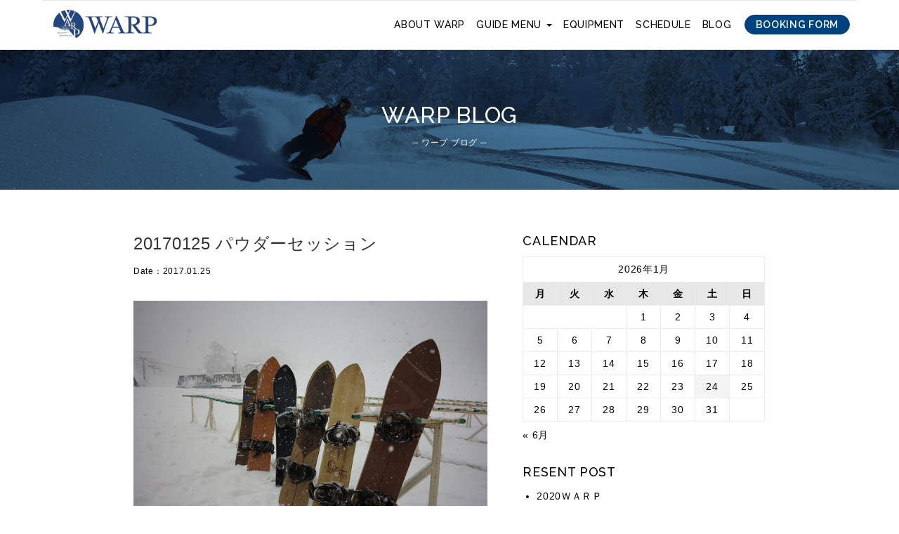

--- FILE ---
content_type: text/html; charset=UTF-8
request_url: https://warp-mtex.com/2336/
body_size: 12062
content:
	

<!DOCTYPE html>
<html lang="ja">
<head>
<meta charset="utf-8">
<meta name="viewport" content="width=device-width, initial-scale=1">

<link rel="icon" href="favicon.ico">
<link rel="stylesheet" href="https://warp-mtex.com/wp-content/themes/warp/dist/css/bootstrap.css">
<link rel="stylesheet" href="https://warp-mtex.com/wp-content/themes/warp/dist/css/bootstrap-print.css" media="print">
<link rel="stylesheet" href="https://use.fontawesome.com/releases/v5.0.7/css/all.css">
<link rel="stylesheet" href="https://warp-mtex.com/wp-content/themes/warp/style.css?ver=20260124101002">
<link rel="preconnect" href="https://fonts.googleapis.com">
<link rel="preconnect" href="https://fonts.gstatic.com" crossorigin>
<link href="https://fonts.googleapis.com/css2?family=Raleway:wght@100;300;400;500;600&display=swap" rel="stylesheet">
<link href="https://fonts.googleapis.com/css2?family=Roboto:wght@100;300;400;500;700&display=swap" rel="stylesheet">
<link rel="preconnect" href="https://fonts.gstatic.com"><link href="https://fonts.googleapis.com/css2?family=Meddon&display=swap" rel="stylesheet">
<link rel="apple-touch-icon" sizes="180x180" href="/apple-touch-icon.png">
<link rel="icon" type="image/png" sizes="32x32" href="/favicon-32x32.png">
<link rel="icon" type="image/png" sizes="16x16" href="/favicon-16x16.png">
<link rel="manifest" href="/site.webmanifest">
<link rel="mask-icon" href="/safari-pinned-tab.svg" color="#5bbad5">
<meta name="msapplication-TileColor" content="#da532c">
<meta name="theme-color" content="#ffffff">
				<script>document.documentElement.className = document.documentElement.className + ' yes-js js_active js'</script>
			<title>20170125 パウダーセッション | WARP</title>
	<style>img:is([sizes="auto" i], [sizes^="auto," i]) { contain-intrinsic-size: 3000px 1500px }</style>
	
		<!-- All in One SEO 4.9.3 - aioseo.com -->
	<meta name="description" content="ガン降りの宝台樹スキー場にやってきました！ ツワモノ達が集結！！！ ゲレンデパウダーを満喫！ ガン降りでコース" />
	<meta name="robots" content="max-image-preview:large" />
	<meta name="author" content="ワープ"/>
	<link rel="canonical" href="https://warp-mtex.com/2336/" />
	<meta name="generator" content="All in One SEO (AIOSEO) 4.9.3" />
		<meta property="og:locale" content="ja_JP" />
		<meta property="og:site_name" content="WARP | WARP(ワープ)-東京から新幹線で60分のバックカントリーツアー。スキー、スノーボード、スプリットボードでのご参加をお待ちしています。" />
		<meta property="og:type" content="article" />
		<meta property="og:title" content="20170125 パウダーセッション | WARP" />
		<meta property="og:description" content="ガン降りの宝台樹スキー場にやってきました！ ツワモノ達が集結！！！ ゲレンデパウダーを満喫！ ガン降りでコース" />
		<meta property="og:url" content="https://warp-mtex.com/2336/" />
		<meta property="og:image" content="https://warp-mtex.com/wp-content/uploads/2021/07/warp.jpg" />
		<meta property="og:image:secure_url" content="https://warp-mtex.com/wp-content/uploads/2021/07/warp.jpg" />
		<meta property="og:image:width" content="1200" />
		<meta property="og:image:height" content="630" />
		<meta property="article:published_time" content="2017-01-25T08:24:57+00:00" />
		<meta property="article:modified_time" content="2021-07-20T04:19:02+00:00" />
		<meta property="article:publisher" content="https://www.facebook.com/warpmtex" />
		<meta name="twitter:card" content="summary" />
		<meta name="twitter:site" content="@WARP_BC_TOUR" />
		<meta name="twitter:title" content="20170125 パウダーセッション | WARP" />
		<meta name="twitter:description" content="ガン降りの宝台樹スキー場にやってきました！ ツワモノ達が集結！！！ ゲレンデパウダーを満喫！ ガン降りでコース" />
		<meta name="twitter:creator" content="@WARP_BC_TOUR" />
		<meta name="twitter:image" content="https://warp-mtex.com/wp-content/uploads/2021/07/warp.jpg" />
		<script type="application/ld+json" class="aioseo-schema">
			{"@context":"https:\/\/schema.org","@graph":[{"@type":"BlogPosting","@id":"https:\/\/warp-mtex.com\/2336\/#blogposting","name":"20170125 \u30d1\u30a6\u30c0\u30fc\u30bb\u30c3\u30b7\u30e7\u30f3 | WARP","headline":"20170125 \u30d1\u30a6\u30c0\u30fc\u30bb\u30c3\u30b7\u30e7\u30f3","author":{"@id":"https:\/\/warp-mtex.com\/author\/warpmtex\/#author"},"publisher":{"@id":"https:\/\/warp-mtex.com\/#organization"},"image":{"@type":"ImageObject","url":"https:\/\/warp-mtex.com\/blog\/images\/20170125172710.JPG","@id":"https:\/\/warp-mtex.com\/2336\/#articleImage"},"datePublished":"2017-01-25T17:24:57+09:00","dateModified":"2021-07-20T13:19:02+09:00","inLanguage":"ja","mainEntityOfPage":{"@id":"https:\/\/warp-mtex.com\/2336\/#webpage"},"isPartOf":{"@id":"https:\/\/warp-mtex.com\/2336\/#webpage"},"articleSection":"\u30d1\u30a6\u30c0\u30fc\u30bb\u30c3\u30b7\u30e7\u30f3"},{"@type":"BreadcrumbList","@id":"https:\/\/warp-mtex.com\/2336\/#breadcrumblist","itemListElement":[{"@type":"ListItem","@id":"https:\/\/warp-mtex.com#listItem","position":1,"name":"\u30db\u30fc\u30e0","item":"https:\/\/warp-mtex.com","nextItem":{"@type":"ListItem","@id":"https:\/\/warp-mtex.com\/category\/%e3%83%91%e3%82%a6%e3%83%80%e3%83%bc%e3%82%bb%e3%83%83%e3%82%b7%e3%83%a7%e3%83%b3\/#listItem","name":"\u30d1\u30a6\u30c0\u30fc\u30bb\u30c3\u30b7\u30e7\u30f3"}},{"@type":"ListItem","@id":"https:\/\/warp-mtex.com\/category\/%e3%83%91%e3%82%a6%e3%83%80%e3%83%bc%e3%82%bb%e3%83%83%e3%82%b7%e3%83%a7%e3%83%b3\/#listItem","position":2,"name":"\u30d1\u30a6\u30c0\u30fc\u30bb\u30c3\u30b7\u30e7\u30f3","item":"https:\/\/warp-mtex.com\/category\/%e3%83%91%e3%82%a6%e3%83%80%e3%83%bc%e3%82%bb%e3%83%83%e3%82%b7%e3%83%a7%e3%83%b3\/","nextItem":{"@type":"ListItem","@id":"https:\/\/warp-mtex.com\/2336\/#listItem","name":"20170125 \u30d1\u30a6\u30c0\u30fc\u30bb\u30c3\u30b7\u30e7\u30f3"},"previousItem":{"@type":"ListItem","@id":"https:\/\/warp-mtex.com#listItem","name":"\u30db\u30fc\u30e0"}},{"@type":"ListItem","@id":"https:\/\/warp-mtex.com\/2336\/#listItem","position":3,"name":"20170125 \u30d1\u30a6\u30c0\u30fc\u30bb\u30c3\u30b7\u30e7\u30f3","previousItem":{"@type":"ListItem","@id":"https:\/\/warp-mtex.com\/category\/%e3%83%91%e3%82%a6%e3%83%80%e3%83%bc%e3%82%bb%e3%83%83%e3%82%b7%e3%83%a7%e3%83%b3\/#listItem","name":"\u30d1\u30a6\u30c0\u30fc\u30bb\u30c3\u30b7\u30e7\u30f3"}}]},{"@type":"Organization","@id":"https:\/\/warp-mtex.com\/#organization","name":"WARP","description":"WARP(\u30ef\u30fc\u30d7)-\u6771\u4eac\u304b\u3089\u65b0\u5e79\u7dda\u306760\u5206\u306e\u30d0\u30c3\u30af\u30ab\u30f3\u30c8\u30ea\u30fc\u30c4\u30a2\u30fc\u3002\u30b9\u30ad\u30fc\u3001\u30b9\u30ce\u30fc\u30dc\u30fc\u30c9\u3001\u30b9\u30d7\u30ea\u30c3\u30c8\u30dc\u30fc\u30c9\u3067\u306e\u3054\u53c2\u52a0\u3092\u304a\u5f85\u3061\u3057\u3066\u3044\u307e\u3059\u3002","url":"https:\/\/warp-mtex.com\/","logo":{"@type":"ImageObject","url":"https:\/\/warp-mtex.com\/wp-content\/uploads\/2021\/07\/warp.jpg","@id":"https:\/\/warp-mtex.com\/2336\/#organizationLogo","width":1200,"height":630},"image":{"@id":"https:\/\/warp-mtex.com\/2336\/#organizationLogo"},"sameAs":["https:\/\/www.facebook.com\/warpmtex","https:\/\/twitter.com\/WARP_BC_TOUR","https:\/\/www.instagram.com\/warp_backcountry_tour\/","https:\/\/www.youtube.com\/user\/warpmtex"]},{"@type":"Person","@id":"https:\/\/warp-mtex.com\/author\/warpmtex\/#author","url":"https:\/\/warp-mtex.com\/author\/warpmtex\/","name":"\u30ef\u30fc\u30d7","image":{"@type":"ImageObject","@id":"https:\/\/warp-mtex.com\/2336\/#authorImage","url":"https:\/\/secure.gravatar.com\/avatar\/e06d38e250a1ed1db1e6f84d601250a7?s=96&d=mm&r=g","width":96,"height":96,"caption":"\u30ef\u30fc\u30d7"}},{"@type":"WebPage","@id":"https:\/\/warp-mtex.com\/2336\/#webpage","url":"https:\/\/warp-mtex.com\/2336\/","name":"20170125 \u30d1\u30a6\u30c0\u30fc\u30bb\u30c3\u30b7\u30e7\u30f3 | WARP","description":"\u30ac\u30f3\u964d\u308a\u306e\u5b9d\u53f0\u6a39\u30b9\u30ad\u30fc\u5834\u306b\u3084\u3063\u3066\u304d\u307e\u3057\u305f\uff01 \u30c4\u30ef\u30e2\u30ce\u9054\u304c\u96c6\u7d50\uff01\uff01\uff01 \u30b2\u30ec\u30f3\u30c7\u30d1\u30a6\u30c0\u30fc\u3092\u6e80\u55ab\uff01 \u30ac\u30f3\u964d\u308a\u3067\u30b3\u30fc\u30b9","inLanguage":"ja","isPartOf":{"@id":"https:\/\/warp-mtex.com\/#website"},"breadcrumb":{"@id":"https:\/\/warp-mtex.com\/2336\/#breadcrumblist"},"author":{"@id":"https:\/\/warp-mtex.com\/author\/warpmtex\/#author"},"creator":{"@id":"https:\/\/warp-mtex.com\/author\/warpmtex\/#author"},"datePublished":"2017-01-25T17:24:57+09:00","dateModified":"2021-07-20T13:19:02+09:00"},{"@type":"WebSite","@id":"https:\/\/warp-mtex.com\/#website","url":"https:\/\/warp-mtex.com\/","name":"WARP","description":"WARP(\u30ef\u30fc\u30d7)-\u6771\u4eac\u304b\u3089\u65b0\u5e79\u7dda\u306760\u5206\u306e\u30d0\u30c3\u30af\u30ab\u30f3\u30c8\u30ea\u30fc\u30c4\u30a2\u30fc\u3002\u30b9\u30ad\u30fc\u3001\u30b9\u30ce\u30fc\u30dc\u30fc\u30c9\u3001\u30b9\u30d7\u30ea\u30c3\u30c8\u30dc\u30fc\u30c9\u3067\u306e\u3054\u53c2\u52a0\u3092\u304a\u5f85\u3061\u3057\u3066\u3044\u307e\u3059\u3002","inLanguage":"ja","publisher":{"@id":"https:\/\/warp-mtex.com\/#organization"}}]}
		</script>
		<!-- All in One SEO -->

<link rel='stylesheet' id='wp-block-library-css' href='https://warp-mtex.com/wp-includes/css/dist/block-library/style.min.css' type='text/css' media='all' />
<link rel='stylesheet' id='aioseo/css/src/vue/standalone/blocks/table-of-contents/global.scss-css' href='https://warp-mtex.com/wp-content/plugins/all-in-one-seo-pack/dist/Lite/assets/css/table-of-contents/global.e90f6d47.css?ver=4.9.3' type='text/css' media='all' />
<link rel='stylesheet' id='jquery-selectBox-css' href='https://warp-mtex.com/wp-content/plugins/yith-woocommerce-wishlist/assets/css/jquery.selectBox.css?ver=1.2.0' type='text/css' media='all' />
<link rel='stylesheet' id='woocommerce_prettyPhoto_css-css' href='//warp-mtex.com/wp-content/plugins/woocommerce/assets/css/prettyPhoto.css?ver=3.1.6' type='text/css' media='all' />
<link rel='stylesheet' id='yith-wcwl-main-css' href='https://warp-mtex.com/wp-content/plugins/yith-woocommerce-wishlist/assets/css/style.css?ver=4.11.0' type='text/css' media='all' />
<style id='yith-wcwl-main-inline-css' type='text/css'>
 :root { --rounded-corners-radius: 16px; --color-add-to-cart-background: #333333; --color-add-to-cart-text: #FFFFFF; --color-add-to-cart-border: #333333; --color-add-to-cart-background-hover: #4F4F4F; --color-add-to-cart-text-hover: #FFFFFF; --color-add-to-cart-border-hover: #4F4F4F; --add-to-cart-rounded-corners-radius: 16px; --color-button-style-1-background: #333333; --color-button-style-1-text: #FFFFFF; --color-button-style-1-border: #333333; --color-button-style-1-background-hover: #4F4F4F; --color-button-style-1-text-hover: #FFFFFF; --color-button-style-1-border-hover: #4F4F4F; --color-button-style-2-background: #333333; --color-button-style-2-text: #FFFFFF; --color-button-style-2-border: #333333; --color-button-style-2-background-hover: #4F4F4F; --color-button-style-2-text-hover: #FFFFFF; --color-button-style-2-border-hover: #4F4F4F; --color-wishlist-table-background: #FFFFFF; --color-wishlist-table-text: #6d6c6c; --color-wishlist-table-border: #FFFFFF; --color-headers-background: #F4F4F4; --color-share-button-color: #FFFFFF; --color-share-button-color-hover: #FFFFFF; --color-fb-button-background: #39599E; --color-fb-button-background-hover: #595A5A; --color-tw-button-background: #45AFE2; --color-tw-button-background-hover: #595A5A; --color-pr-button-background: #AB2E31; --color-pr-button-background-hover: #595A5A; --color-em-button-background: #FBB102; --color-em-button-background-hover: #595A5A; --color-wa-button-background: #00A901; --color-wa-button-background-hover: #595A5A; --feedback-duration: 3s } 
 :root { --rounded-corners-radius: 16px; --color-add-to-cart-background: #333333; --color-add-to-cart-text: #FFFFFF; --color-add-to-cart-border: #333333; --color-add-to-cart-background-hover: #4F4F4F; --color-add-to-cart-text-hover: #FFFFFF; --color-add-to-cart-border-hover: #4F4F4F; --add-to-cart-rounded-corners-radius: 16px; --color-button-style-1-background: #333333; --color-button-style-1-text: #FFFFFF; --color-button-style-1-border: #333333; --color-button-style-1-background-hover: #4F4F4F; --color-button-style-1-text-hover: #FFFFFF; --color-button-style-1-border-hover: #4F4F4F; --color-button-style-2-background: #333333; --color-button-style-2-text: #FFFFFF; --color-button-style-2-border: #333333; --color-button-style-2-background-hover: #4F4F4F; --color-button-style-2-text-hover: #FFFFFF; --color-button-style-2-border-hover: #4F4F4F; --color-wishlist-table-background: #FFFFFF; --color-wishlist-table-text: #6d6c6c; --color-wishlist-table-border: #FFFFFF; --color-headers-background: #F4F4F4; --color-share-button-color: #FFFFFF; --color-share-button-color-hover: #FFFFFF; --color-fb-button-background: #39599E; --color-fb-button-background-hover: #595A5A; --color-tw-button-background: #45AFE2; --color-tw-button-background-hover: #595A5A; --color-pr-button-background: #AB2E31; --color-pr-button-background-hover: #595A5A; --color-em-button-background: #FBB102; --color-em-button-background-hover: #595A5A; --color-wa-button-background: #00A901; --color-wa-button-background-hover: #595A5A; --feedback-duration: 3s } 
</style>
<style id='classic-theme-styles-inline-css' type='text/css'>
/*! This file is auto-generated */
.wp-block-button__link{color:#fff;background-color:#32373c;border-radius:9999px;box-shadow:none;text-decoration:none;padding:calc(.667em + 2px) calc(1.333em + 2px);font-size:1.125em}.wp-block-file__button{background:#32373c;color:#fff;text-decoration:none}
</style>
<style id='global-styles-inline-css' type='text/css'>
:root{--wp--preset--aspect-ratio--square: 1;--wp--preset--aspect-ratio--4-3: 4/3;--wp--preset--aspect-ratio--3-4: 3/4;--wp--preset--aspect-ratio--3-2: 3/2;--wp--preset--aspect-ratio--2-3: 2/3;--wp--preset--aspect-ratio--16-9: 16/9;--wp--preset--aspect-ratio--9-16: 9/16;--wp--preset--color--black: #000000;--wp--preset--color--cyan-bluish-gray: #abb8c3;--wp--preset--color--white: #ffffff;--wp--preset--color--pale-pink: #f78da7;--wp--preset--color--vivid-red: #cf2e2e;--wp--preset--color--luminous-vivid-orange: #ff6900;--wp--preset--color--luminous-vivid-amber: #fcb900;--wp--preset--color--light-green-cyan: #7bdcb5;--wp--preset--color--vivid-green-cyan: #00d084;--wp--preset--color--pale-cyan-blue: #8ed1fc;--wp--preset--color--vivid-cyan-blue: #0693e3;--wp--preset--color--vivid-purple: #9b51e0;--wp--preset--gradient--vivid-cyan-blue-to-vivid-purple: linear-gradient(135deg,rgba(6,147,227,1) 0%,rgb(155,81,224) 100%);--wp--preset--gradient--light-green-cyan-to-vivid-green-cyan: linear-gradient(135deg,rgb(122,220,180) 0%,rgb(0,208,130) 100%);--wp--preset--gradient--luminous-vivid-amber-to-luminous-vivid-orange: linear-gradient(135deg,rgba(252,185,0,1) 0%,rgba(255,105,0,1) 100%);--wp--preset--gradient--luminous-vivid-orange-to-vivid-red: linear-gradient(135deg,rgba(255,105,0,1) 0%,rgb(207,46,46) 100%);--wp--preset--gradient--very-light-gray-to-cyan-bluish-gray: linear-gradient(135deg,rgb(238,238,238) 0%,rgb(169,184,195) 100%);--wp--preset--gradient--cool-to-warm-spectrum: linear-gradient(135deg,rgb(74,234,220) 0%,rgb(151,120,209) 20%,rgb(207,42,186) 40%,rgb(238,44,130) 60%,rgb(251,105,98) 80%,rgb(254,248,76) 100%);--wp--preset--gradient--blush-light-purple: linear-gradient(135deg,rgb(255,206,236) 0%,rgb(152,150,240) 100%);--wp--preset--gradient--blush-bordeaux: linear-gradient(135deg,rgb(254,205,165) 0%,rgb(254,45,45) 50%,rgb(107,0,62) 100%);--wp--preset--gradient--luminous-dusk: linear-gradient(135deg,rgb(255,203,112) 0%,rgb(199,81,192) 50%,rgb(65,88,208) 100%);--wp--preset--gradient--pale-ocean: linear-gradient(135deg,rgb(255,245,203) 0%,rgb(182,227,212) 50%,rgb(51,167,181) 100%);--wp--preset--gradient--electric-grass: linear-gradient(135deg,rgb(202,248,128) 0%,rgb(113,206,126) 100%);--wp--preset--gradient--midnight: linear-gradient(135deg,rgb(2,3,129) 0%,rgb(40,116,252) 100%);--wp--preset--font-size--small: 13px;--wp--preset--font-size--medium: 20px;--wp--preset--font-size--large: 36px;--wp--preset--font-size--x-large: 42px;--wp--preset--spacing--20: 0.44rem;--wp--preset--spacing--30: 0.67rem;--wp--preset--spacing--40: 1rem;--wp--preset--spacing--50: 1.5rem;--wp--preset--spacing--60: 2.25rem;--wp--preset--spacing--70: 3.38rem;--wp--preset--spacing--80: 5.06rem;--wp--preset--shadow--natural: 6px 6px 9px rgba(0, 0, 0, 0.2);--wp--preset--shadow--deep: 12px 12px 50px rgba(0, 0, 0, 0.4);--wp--preset--shadow--sharp: 6px 6px 0px rgba(0, 0, 0, 0.2);--wp--preset--shadow--outlined: 6px 6px 0px -3px rgba(255, 255, 255, 1), 6px 6px rgba(0, 0, 0, 1);--wp--preset--shadow--crisp: 6px 6px 0px rgba(0, 0, 0, 1);}:where(.is-layout-flex){gap: 0.5em;}:where(.is-layout-grid){gap: 0.5em;}body .is-layout-flex{display: flex;}.is-layout-flex{flex-wrap: wrap;align-items: center;}.is-layout-flex > :is(*, div){margin: 0;}body .is-layout-grid{display: grid;}.is-layout-grid > :is(*, div){margin: 0;}:where(.wp-block-columns.is-layout-flex){gap: 2em;}:where(.wp-block-columns.is-layout-grid){gap: 2em;}:where(.wp-block-post-template.is-layout-flex){gap: 1.25em;}:where(.wp-block-post-template.is-layout-grid){gap: 1.25em;}.has-black-color{color: var(--wp--preset--color--black) !important;}.has-cyan-bluish-gray-color{color: var(--wp--preset--color--cyan-bluish-gray) !important;}.has-white-color{color: var(--wp--preset--color--white) !important;}.has-pale-pink-color{color: var(--wp--preset--color--pale-pink) !important;}.has-vivid-red-color{color: var(--wp--preset--color--vivid-red) !important;}.has-luminous-vivid-orange-color{color: var(--wp--preset--color--luminous-vivid-orange) !important;}.has-luminous-vivid-amber-color{color: var(--wp--preset--color--luminous-vivid-amber) !important;}.has-light-green-cyan-color{color: var(--wp--preset--color--light-green-cyan) !important;}.has-vivid-green-cyan-color{color: var(--wp--preset--color--vivid-green-cyan) !important;}.has-pale-cyan-blue-color{color: var(--wp--preset--color--pale-cyan-blue) !important;}.has-vivid-cyan-blue-color{color: var(--wp--preset--color--vivid-cyan-blue) !important;}.has-vivid-purple-color{color: var(--wp--preset--color--vivid-purple) !important;}.has-black-background-color{background-color: var(--wp--preset--color--black) !important;}.has-cyan-bluish-gray-background-color{background-color: var(--wp--preset--color--cyan-bluish-gray) !important;}.has-white-background-color{background-color: var(--wp--preset--color--white) !important;}.has-pale-pink-background-color{background-color: var(--wp--preset--color--pale-pink) !important;}.has-vivid-red-background-color{background-color: var(--wp--preset--color--vivid-red) !important;}.has-luminous-vivid-orange-background-color{background-color: var(--wp--preset--color--luminous-vivid-orange) !important;}.has-luminous-vivid-amber-background-color{background-color: var(--wp--preset--color--luminous-vivid-amber) !important;}.has-light-green-cyan-background-color{background-color: var(--wp--preset--color--light-green-cyan) !important;}.has-vivid-green-cyan-background-color{background-color: var(--wp--preset--color--vivid-green-cyan) !important;}.has-pale-cyan-blue-background-color{background-color: var(--wp--preset--color--pale-cyan-blue) !important;}.has-vivid-cyan-blue-background-color{background-color: var(--wp--preset--color--vivid-cyan-blue) !important;}.has-vivid-purple-background-color{background-color: var(--wp--preset--color--vivid-purple) !important;}.has-black-border-color{border-color: var(--wp--preset--color--black) !important;}.has-cyan-bluish-gray-border-color{border-color: var(--wp--preset--color--cyan-bluish-gray) !important;}.has-white-border-color{border-color: var(--wp--preset--color--white) !important;}.has-pale-pink-border-color{border-color: var(--wp--preset--color--pale-pink) !important;}.has-vivid-red-border-color{border-color: var(--wp--preset--color--vivid-red) !important;}.has-luminous-vivid-orange-border-color{border-color: var(--wp--preset--color--luminous-vivid-orange) !important;}.has-luminous-vivid-amber-border-color{border-color: var(--wp--preset--color--luminous-vivid-amber) !important;}.has-light-green-cyan-border-color{border-color: var(--wp--preset--color--light-green-cyan) !important;}.has-vivid-green-cyan-border-color{border-color: var(--wp--preset--color--vivid-green-cyan) !important;}.has-pale-cyan-blue-border-color{border-color: var(--wp--preset--color--pale-cyan-blue) !important;}.has-vivid-cyan-blue-border-color{border-color: var(--wp--preset--color--vivid-cyan-blue) !important;}.has-vivid-purple-border-color{border-color: var(--wp--preset--color--vivid-purple) !important;}.has-vivid-cyan-blue-to-vivid-purple-gradient-background{background: var(--wp--preset--gradient--vivid-cyan-blue-to-vivid-purple) !important;}.has-light-green-cyan-to-vivid-green-cyan-gradient-background{background: var(--wp--preset--gradient--light-green-cyan-to-vivid-green-cyan) !important;}.has-luminous-vivid-amber-to-luminous-vivid-orange-gradient-background{background: var(--wp--preset--gradient--luminous-vivid-amber-to-luminous-vivid-orange) !important;}.has-luminous-vivid-orange-to-vivid-red-gradient-background{background: var(--wp--preset--gradient--luminous-vivid-orange-to-vivid-red) !important;}.has-very-light-gray-to-cyan-bluish-gray-gradient-background{background: var(--wp--preset--gradient--very-light-gray-to-cyan-bluish-gray) !important;}.has-cool-to-warm-spectrum-gradient-background{background: var(--wp--preset--gradient--cool-to-warm-spectrum) !important;}.has-blush-light-purple-gradient-background{background: var(--wp--preset--gradient--blush-light-purple) !important;}.has-blush-bordeaux-gradient-background{background: var(--wp--preset--gradient--blush-bordeaux) !important;}.has-luminous-dusk-gradient-background{background: var(--wp--preset--gradient--luminous-dusk) !important;}.has-pale-ocean-gradient-background{background: var(--wp--preset--gradient--pale-ocean) !important;}.has-electric-grass-gradient-background{background: var(--wp--preset--gradient--electric-grass) !important;}.has-midnight-gradient-background{background: var(--wp--preset--gradient--midnight) !important;}.has-small-font-size{font-size: var(--wp--preset--font-size--small) !important;}.has-medium-font-size{font-size: var(--wp--preset--font-size--medium) !important;}.has-large-font-size{font-size: var(--wp--preset--font-size--large) !important;}.has-x-large-font-size{font-size: var(--wp--preset--font-size--x-large) !important;}
:where(.wp-block-post-template.is-layout-flex){gap: 1.25em;}:where(.wp-block-post-template.is-layout-grid){gap: 1.25em;}
:where(.wp-block-columns.is-layout-flex){gap: 2em;}:where(.wp-block-columns.is-layout-grid){gap: 2em;}
:root :where(.wp-block-pullquote){font-size: 1.5em;line-height: 1.6;}
</style>
<link rel='stylesheet' id='contact-form-7-css' href='https://warp-mtex.com/wp-content/plugins/contact-form-7/includes/css/styles.css?ver=6.1.4' type='text/css' media='all' />
<link rel='stylesheet' id='foobox-free-min-css' href='https://warp-mtex.com/wp-content/plugins/foobox-image-lightbox/free/css/foobox.free.min.css?ver=2.7.41' type='text/css' media='all' />
<link rel='stylesheet' id='sbttb-fonts-css' href='https://warp-mtex.com/wp-content/plugins/smooth-back-to-top-button/assets/css/sbttb-fonts.css?ver=1.2' type='text/css' media='all' />
<link rel='stylesheet' id='sbttb-style-css' href='https://warp-mtex.com/wp-content/plugins/smooth-back-to-top-button/assets/css/smooth-back-to-top-button.css?ver=1.2' type='text/css' media='all' />
<link rel='stylesheet' id='woo-custom-related-products-css' href='https://warp-mtex.com/wp-content/plugins/woo-custom-related-products/public/css/woo-custom-related-products-public.css' type='text/css' media='all' />
<link rel='stylesheet' id='woocommerce-layout-css' href='https://warp-mtex.com/wp-content/plugins/woocommerce/assets/css/woocommerce-layout.css?ver=10.3.7' type='text/css' media='all' />
<link rel='stylesheet' id='woocommerce-smallscreen-css' href='https://warp-mtex.com/wp-content/plugins/woocommerce/assets/css/woocommerce-smallscreen.css?ver=10.3.7' type='text/css' media='only screen and (max-width: 768px)' />
<link rel='stylesheet' id='woocommerce-general-css' href='https://warp-mtex.com/wp-content/plugins/woocommerce/assets/css/woocommerce.css?ver=10.3.7' type='text/css' media='all' />
<style id='woocommerce-inline-inline-css' type='text/css'>
.woocommerce form .form-row .required { visibility: visible; }
</style>
<link rel='stylesheet' id='brands-styles-css' href='https://warp-mtex.com/wp-content/plugins/woocommerce/assets/css/brands.css?ver=10.3.7' type='text/css' media='all' />
<link rel='stylesheet' id='wp-pagenavi-css' href='https://warp-mtex.com/wp-content/plugins/wp-pagenavi/pagenavi-css.css?ver=2.70' type='text/css' media='all' />
<link rel='stylesheet' id='tablepress-default-css' href='https://warp-mtex.com/wp-content/plugins/tablepress/css/build/default.css?ver=3.2.6' type='text/css' media='all' />
<script type="text/javascript" src="https://warp-mtex.com/wp-includes/js/jquery/jquery.min.js?ver=3.7.1" id="jquery-core-js"></script>
<script type="text/javascript" src="https://warp-mtex.com/wp-includes/js/jquery/jquery-migrate.min.js?ver=3.4.1" id="jquery-migrate-js"></script>
<script type="text/javascript" src="https://warp-mtex.com/wp-content/plugins/woo-custom-related-products/public/js/woo-custom-related-products-public.js" id="woo-custom-related-products-js"></script>
<script type="text/javascript" src="https://warp-mtex.com/wp-content/plugins/woocommerce/assets/js/jquery-blockui/jquery.blockUI.min.js?ver=2.7.0-wc.10.3.7" id="wc-jquery-blockui-js" defer="defer" data-wp-strategy="defer"></script>
<script type="text/javascript" id="wc-add-to-cart-js-extra">
/* <![CDATA[ */
var wc_add_to_cart_params = {"ajax_url":"\/wp-admin\/admin-ajax.php","wc_ajax_url":"\/?wc-ajax=%%endpoint%%","i18n_view_cart":"\u30ab\u30fc\u30c8\u3092\u8868\u793a","cart_url":"https:\/\/warp-mtex.com\/cart\/","is_cart":"","cart_redirect_after_add":"no"};
/* ]]> */
</script>
<script type="text/javascript" src="https://warp-mtex.com/wp-content/plugins/woocommerce/assets/js/frontend/add-to-cart.min.js?ver=10.3.7" id="wc-add-to-cart-js" defer="defer" data-wp-strategy="defer"></script>
<script type="text/javascript" src="https://warp-mtex.com/wp-content/plugins/woocommerce/assets/js/js-cookie/js.cookie.min.js?ver=2.1.4-wc.10.3.7" id="wc-js-cookie-js" defer="defer" data-wp-strategy="defer"></script>
<script type="text/javascript" id="woocommerce-js-extra">
/* <![CDATA[ */
var woocommerce_params = {"ajax_url":"\/wp-admin\/admin-ajax.php","wc_ajax_url":"\/?wc-ajax=%%endpoint%%","i18n_password_show":"\u30d1\u30b9\u30ef\u30fc\u30c9\u3092\u8868\u793a","i18n_password_hide":"\u30d1\u30b9\u30ef\u30fc\u30c9\u3092\u96a0\u3059"};
/* ]]> */
</script>
<script type="text/javascript" src="https://warp-mtex.com/wp-content/plugins/woocommerce/assets/js/frontend/woocommerce.min.js?ver=10.3.7" id="woocommerce-js" defer="defer" data-wp-strategy="defer"></script>
<script type="text/javascript" id="foobox-free-min-js-before">
/* <![CDATA[ */
/* Run FooBox FREE (v2.7.41) */
var FOOBOX = window.FOOBOX = {
	ready: true,
	disableOthers: false,
	o: {wordpress: { enabled: true }, countMessage:'image %index of %total', captions: { dataTitle: ["captionTitle","title"], dataDesc: ["captionDesc","description"] }, rel: '', excludes:'.fbx-link,.nofoobox,.nolightbox,a[href*="pinterest.com/pin/create/button/"]', affiliate : { enabled: false }},
	selectors: [
		".foogallery-container.foogallery-lightbox-foobox", ".foogallery-container.foogallery-lightbox-foobox-free", ".gallery", ".wp-block-gallery", ".wp-caption", ".wp-block-image", "a:has(img[class*=wp-image-])", ".foobox"
	],
	pre: function( $ ){
		// Custom JavaScript (Pre)
		
	},
	post: function( $ ){
		// Custom JavaScript (Post)
		
		// Custom Captions Code
		
	},
	custom: function( $ ){
		// Custom Extra JS
		
	}
};
/* ]]> */
</script>
<script type="text/javascript" src="https://warp-mtex.com/wp-content/plugins/foobox-image-lightbox/free/js/foobox.free.min.js?ver=2.7.41" id="foobox-free-min-js"></script>
<link rel="https://api.w.org/" href="https://warp-mtex.com/wp-json/" /><link rel="alternate" title="JSON" type="application/json" href="https://warp-mtex.com/wp-json/wp/v2/posts/2336" /><link rel='shortlink' href='https://warp-mtex.com/?p=2336' />
<link rel="alternate" title="oEmbed (JSON)" type="application/json+oembed" href="https://warp-mtex.com/wp-json/oembed/1.0/embed?url=https%3A%2F%2Fwarp-mtex.com%2F2336%2F" />
<link rel="alternate" title="oEmbed (XML)" type="text/xml+oembed" href="https://warp-mtex.com/wp-json/oembed/1.0/embed?url=https%3A%2F%2Fwarp-mtex.com%2F2336%2F&#038;format=xml" />

            <style type="text/css">
                .progress-wrap {
                    bottom: 50px;
                    height: 46px;
                    width: 46px;
                    border-radius: 46px;
                    background-color: #ffffff;
                    box-shadow: inset 0 0 0 5px #cccccc;
                }

                .progress-wrap.btn-left-side {
                    left: 50px;
                }

                .progress-wrap.btn-right-side {
                    right: 50px;
                }

				.progress-wrap.btn-center {
					inset-inline: 0;
					margin-inline: auto;
				}

                .progress-wrap::after {
                    width: 46px;
                    height: 46px;
                    color: #00427e;
                    font-size: 24px;
                    content: '\e900';
                    line-height: 46px;
                }

                .progress-wrap:hover::after {
                    color: #00acc6;
                }

                .progress-wrap svg.progress-circle path {
                    stroke: #00427e;
                    stroke-width: 5px;
                }

                
                
                
            </style>

				<noscript><style>.woocommerce-product-gallery{ opacity: 1 !important; }</style></noscript>
			<!-- Google tag (gtag.js) -->
		<script async src="https://www.googletagmanager.com/gtag/js?id=G-ZWT9M3CK64"></script>
		<script>
			window.dataLayer = window.dataLayer || [];
			function gtag(){dataLayer.push(arguments);}
			gtag('js', new Date());
			
			gtag('config', 'G-ZWT9M3CK64');
		</script>

</head>


<body id="top">

<!-- Static navbar -->
<nav class="navbar navbar-default navbar-fixed-top en">
<div class="container-wrap">
<div class="navbar-header">
<button type="button" class="navbar-toggle collapsed" data-toggle="collapse" data-target="#navbar" aria-expanded="false" aria-controls="navbar">
<span class="sr-only">Toggle navigation</span>
<span class="icon-bar"></span>
<span class="icon-bar"></span>
<span class="icon-bar"></span>
</button>
<a class="navbar-brand" href="https://warp-mtex.com/" style="margin-top:0px;"><img src="https://warp-mtex.com/wp-content/themes/warp/images/warp_logo.jpg" alt="WARP" width="150"></a>
</div>
<div id="navbar" class="navbar-collapse collapse">
<ul class="nav navbar-nav  navbar-right">

<li><a href="https://warp-mtex.com/about/">ABOUT WARP</a></li>


<li class="dropdown">
<a href="#" class="dropdown-toggle" data-toggle="dropdown" role="button" aria-expanded="false">GUIDE MENU <span class="caret"></span></a>
<ul class="dropdown-menu" role="menu">
<li><a href="https://warp-mtex.com/winter-menu/">WINTER MENU</a></li>
<li><a href="https://warp-mtex.com/spring-menu/">SPRING MENU</a></li>
</ul>
</li>




<li><a href="https://warp-mtex.com/equipment/">EQUIPMENT</a></li>
<li><a href="https://warp-mtex.com/schedule/">SCHEDULE</a></li>
<li><a href="https://warp-mtex.com/warp-blog/">BLOG</a></li>
<!--
<li class="dropdown">
<a href="#" class="dropdown-toggle" data-toggle="dropdown" role="button" aria-expanded="false">ONLINE STORE <span class="caret"></span></a>
<ul class="dropdown-menu" role="menu">
<li><a href="https://warp-mtex.com//store/">All Items</a></li>
<li><a href="https://warp-mtex.com//category/snow-ware">SNOW WARE</a></li>
<li><a href="https://warp-mtex.com//category/apparel">APPAREL</a></li>
<li><a href="https://warp-mtex.com//category/gear/">GEAR</a></li>
<li><a href="https://warp-mtex.com//category/accessories/">ACCESSORIES</a></li>
</ul>
</li>
-->
<li><a href="https://warp-mtex.com/booking-form/" class="header-booking">BOOKING FORM</a></li>
</ul>
</div><!--/.nav-collapse -->
</div>
</nav>
<!-- Container //////////////////////////////////////////////////////-->
<div class="blog-wrqp">

<!-- PAGE HEADING ====================-->
<div class="page-header-bg header-bg5 mb30">
<h1 class="en page-title text-center">WARP BLOG<br><span class="t12">─ ワープ ブログ ─</span></h1>
</div>
<!--// PAGE HEADING ====================-->

<!-- Container wrap -->
<div class="container-fluid">
<div class="container-wrap">


<section id="content blog">
<div id="content-wrap">
<div class="row row-50">

<!-- LEFT ====================-->
<div id="main" class="blog col-xxs-12 col-xs-12 col-sm-7 col-md-7 mb50" style="min-height: 500px;">



<h1 class="info-page-title mb10">20170125 パウダーセッション</h1>


<p class="mb30">
<span class="date">Date：2017.01.25</span>　<!--<br class="visible-xs"><span class="category">Category: <a href="https://warp-mtex.com/category/%e3%83%91%e3%82%a6%e3%83%80%e3%83%bc%e3%82%bb%e3%83%83%e3%82%b7%e3%83%a7%e3%83%b3/" rel="category tag">パウダーセッション</a></span>-->
</p>


<div class="t14 mb30">
<p><img fetchpriority="high" decoding="async" alt="20170125172710.JPG" src="https://warp-mtex.com/blog/images/20170125172710.JPG" width="640" height="480" class="mt-image-none" /></p>
<p>ガン降りの宝台樹スキー場にやってきました！</p>
<p>ツワモノ達が集結！！！</p>

<span id="more-2336"></span>
<p><img decoding="async" alt="20170125173100.JPG" src="https://warp-mtex.com/blog/images/20170125173100.JPG" width="640" height="480" class="mt-image-none" /></p>
<p>ゲレンデパウダーを満喫！</p>
<p><img decoding="async" alt="20170125173133.JPG" src="https://warp-mtex.com/blog/images/20170125173133.JPG" width="640" height="480" class="mt-image-none" /></p>
<p></p>
<p><img loading="lazy" decoding="async" alt="20170125173213.JPG" src="https://warp-mtex.com/blog/images/20170125173213.JPG" width="640" height="480" class="mt-image-none" /></p>
<p></p>
<p><img loading="lazy" decoding="async" alt="20170125173241.JPG" src="https://warp-mtex.com/blog/images/20170125173241.JPG" width="640" height="480" class="mt-image-none" /></p>
<p>ガン降りでコース整備の為、リフト運行待ち。</p>
<p><img loading="lazy" decoding="async" alt="20170125173306.JPG" src="https://warp-mtex.com/blog/images/20170125173306.JPG" width="640" height="480" class="mt-image-none" /></p>
<p></p>
<p><img loading="lazy" decoding="async" alt="20170125173336.JPG" src="https://warp-mtex.com/blog/images/20170125173336.JPG" width="640" height="480" class="mt-image-none" /></p>
<p>もう言葉にできない。。。</p>
<p>パウダーを満喫！！！</p>
<p><img loading="lazy" decoding="async" alt="20170125173421.JPG" src="https://warp-mtex.com/blog/images/20170125173421.JPG" width="640" height="480" class="mt-image-none" /></p>
<p></p>
<p><img loading="lazy" decoding="async" alt="20170125173453.JPG" src="https://warp-mtex.com/blog/images/20170125173453.JPG" width="640" height="480" class="mt-image-none" /></p>
<p><img loading="lazy" decoding="async" alt="20170125173521.JPG" src="https://warp-mtex.com/blog/images/20170125173521.JPG" width="640" height="480" class="mt-image-none" /></p>
<p><img loading="lazy" decoding="async" alt="20170125173544.JPG" src="https://warp-mtex.com/blog/images/20170125173544.JPG" width="640" height="480" class="mt-image-none" /></p>
<p><img loading="lazy" decoding="async" alt="20170125173606.JPG" src="https://warp-mtex.com/blog/images/20170125173606.JPG" width="640" height="480" class="mt-image-none" /></p>
<p><img loading="lazy" decoding="async" alt="20170125173633.JPG" src="https://warp-mtex.com/blog/images/20170125173633.JPG" width="640" height="480" class="mt-image-none" /></p>
<p><img loading="lazy" decoding="async" alt="20170125173909.JPG" src="https://warp-mtex.com/blog/images/20170125173909.JPG" width="640" height="480" class="mt-image-none" /></p>
<p>スキー場全体を食べ尽くしたツワモノ達！</p>
<p><img loading="lazy" decoding="async" alt="20170125174320.JPG" src="https://warp-mtex.com/blog/images/20170125174320.JPG" width="640" height="480" class="mt-image-none" /></p>
<p>今日という日を忘れない。。。</p>
<p>ありがとうございました！</p>
<p></p>
<p></p>
</div>

<div class="mb10">
<p class="t12">
Author: ワープ</p>
</div>



<!-- BOTTOM NAV -->
<div class="row mt40">
<div class="col-xxs-6 col-xs-6 col-sm-6 col-md-6 text-left mb20">
<a href="https://warp-mtex.com/2335/" rel="prev">&lsaquo; PREVIOUS</a></div>
<div class="col-xxs-6 col-xs-6 col-sm-6 col-md-6 text-right mb20">
<a href="https://warp-mtex.com/2337/" rel="next">NEXT &rsaquo;</a></div>
</div>
<!--// BOTTOM NAV -->

</div>
<!--// LEFT ====================-->


<!-- RIGHT ====================-->
<div id="sidebar" class="col-xxs-12 col-xs-12 col-sm-5 col-md-5 mb30">
<aside id="sidebar" class="sidebar">
<div class="sidebar-inner">

<div class="sidebar-wrap"><div class="sidebar-title">CALENDAR</div><div id="calendar_wrap" class="calendar_wrap"><table id="wp-calendar" class="wp-calendar-table">
	<caption>2026年1月</caption>
	<thead>
	<tr>
		<th scope="col" title="月曜日">月</th>
		<th scope="col" title="火曜日">火</th>
		<th scope="col" title="水曜日">水</th>
		<th scope="col" title="木曜日">木</th>
		<th scope="col" title="金曜日">金</th>
		<th scope="col" title="土曜日">土</th>
		<th scope="col" title="日曜日">日</th>
	</tr>
	</thead>
	<tbody>
	<tr>
		<td colspan="3" class="pad">&nbsp;</td><td>1</td><td>2</td><td>3</td><td>4</td>
	</tr>
	<tr>
		<td>5</td><td>6</td><td>7</td><td>8</td><td>9</td><td>10</td><td>11</td>
	</tr>
	<tr>
		<td>12</td><td>13</td><td>14</td><td>15</td><td>16</td><td>17</td><td>18</td>
	</tr>
	<tr>
		<td>19</td><td>20</td><td>21</td><td>22</td><td>23</td><td id="today">24</td><td>25</td>
	</tr>
	<tr>
		<td>26</td><td>27</td><td>28</td><td>29</td><td>30</td><td>31</td>
		<td class="pad" colspan="1">&nbsp;</td>
	</tr>
	</tbody>
	</table><nav aria-label="前と次の月" class="wp-calendar-nav">
		<span class="wp-calendar-nav-prev"><a href="https://warp-mtex.com/date/2020/06/">&laquo; 6月</a></span>
		<span class="pad">&nbsp;</span>
		<span class="wp-calendar-nav-next">&nbsp;</span>
	</nav></div></div>
		<div class="sidebar-wrap">
		<div class="sidebar-title">RESENT POST</div>
		<ul>
											<li>
					<a href="https://warp-mtex.com/2945/">2020ＷＡＲＰ</a>
									</li>
											<li>
					<a href="https://warp-mtex.com/2944/">20200403　アドバンスツアー</a>
									</li>
											<li>
					<a href="https://warp-mtex.com/2943/">20200403 ベーシックツアー</a>
									</li>
											<li>
					<a href="https://warp-mtex.com/2942/">20200331  ベーシックツアー</a>
									</li>
											<li>
					<a href="https://warp-mtex.com/2941/">20200330アドバンスツアー</a>
									</li>
											<li>
					<a href="https://warp-mtex.com/2940/">20203030ベーシックツアー</a>
									</li>
											<li>
					<a href="https://warp-mtex.com/2938/">20200329ベーシックツアー</a>
									</li>
											<li>
					<a href="https://warp-mtex.com/2939/">20200329アドバンスツアー</a>
									</li>
											<li>
					<a href="https://warp-mtex.com/2937/">20200326　アドバンスツアー</a>
									</li>
											<li>
					<a href="https://warp-mtex.com/2936/">20200326　スプリットボード体験</a>
									</li>
					</ul>

		</div><div class="sidebar-wrap"><div class="sidebar-title">MONTHLY ARCHIVES</div>		<label class="screen-reader-text" for="archives-dropdown-3">MONTHLY ARCHIVES</label>
		<select id="archives-dropdown-3" name="archive-dropdown">
			
			<option value="">月を選択</option>
				<option value='https://warp-mtex.com/date/2020/06/'> 2020年6月 &nbsp;(1)</option>
	<option value='https://warp-mtex.com/date/2020/04/'> 2020年4月 &nbsp;(2)</option>
	<option value='https://warp-mtex.com/date/2020/03/'> 2020年3月 &nbsp;(41)</option>
	<option value='https://warp-mtex.com/date/2020/02/'> 2020年2月 &nbsp;(49)</option>
	<option value='https://warp-mtex.com/date/2020/01/'> 2020年1月 &nbsp;(45)</option>
	<option value='https://warp-mtex.com/date/2019/12/'> 2019年12月 &nbsp;(10)</option>
	<option value='https://warp-mtex.com/date/2019/07/'> 2019年7月 &nbsp;(1)</option>
	<option value='https://warp-mtex.com/date/2019/05/'> 2019年5月 &nbsp;(15)</option>
	<option value='https://warp-mtex.com/date/2019/04/'> 2019年4月 &nbsp;(30)</option>
	<option value='https://warp-mtex.com/date/2019/03/'> 2019年3月 &nbsp;(39)</option>
	<option value='https://warp-mtex.com/date/2019/02/'> 2019年2月 &nbsp;(38)</option>
	<option value='https://warp-mtex.com/date/2019/01/'> 2019年1月 &nbsp;(47)</option>
	<option value='https://warp-mtex.com/date/2018/12/'> 2018年12月 &nbsp;(17)</option>
	<option value='https://warp-mtex.com/date/2018/10/'> 2018年10月 &nbsp;(1)</option>
	<option value='https://warp-mtex.com/date/2018/05/'> 2018年5月 &nbsp;(12)</option>
	<option value='https://warp-mtex.com/date/2018/04/'> 2018年4月 &nbsp;(21)</option>
	<option value='https://warp-mtex.com/date/2018/03/'> 2018年3月 &nbsp;(44)</option>
	<option value='https://warp-mtex.com/date/2018/02/'> 2018年2月 &nbsp;(48)</option>
	<option value='https://warp-mtex.com/date/2018/01/'> 2018年1月 &nbsp;(44)</option>
	<option value='https://warp-mtex.com/date/2017/12/'> 2017年12月 &nbsp;(13)</option>
	<option value='https://warp-mtex.com/date/2017/11/'> 2017年11月 &nbsp;(1)</option>
	<option value='https://warp-mtex.com/date/2017/10/'> 2017年10月 &nbsp;(1)</option>
	<option value='https://warp-mtex.com/date/2017/09/'> 2017年9月 &nbsp;(1)</option>
	<option value='https://warp-mtex.com/date/2017/08/'> 2017年8月 &nbsp;(1)</option>
	<option value='https://warp-mtex.com/date/2017/05/'> 2017年5月 &nbsp;(5)</option>
	<option value='https://warp-mtex.com/date/2017/04/'> 2017年4月 &nbsp;(17)</option>
	<option value='https://warp-mtex.com/date/2017/03/'> 2017年3月 &nbsp;(27)</option>
	<option value='https://warp-mtex.com/date/2017/02/'> 2017年2月 &nbsp;(31)</option>
	<option value='https://warp-mtex.com/date/2017/01/'> 2017年1月 &nbsp;(28)</option>
	<option value='https://warp-mtex.com/date/2016/12/'> 2016年12月 &nbsp;(9)</option>
	<option value='https://warp-mtex.com/date/2016/11/'> 2016年11月 &nbsp;(1)</option>
	<option value='https://warp-mtex.com/date/2016/09/'> 2016年9月 &nbsp;(1)</option>
	<option value='https://warp-mtex.com/date/2016/05/'> 2016年5月 &nbsp;(6)</option>
	<option value='https://warp-mtex.com/date/2016/04/'> 2016年4月 &nbsp;(13)</option>
	<option value='https://warp-mtex.com/date/2016/03/'> 2016年3月 &nbsp;(34)</option>
	<option value='https://warp-mtex.com/date/2016/02/'> 2016年2月 &nbsp;(35)</option>
	<option value='https://warp-mtex.com/date/2016/01/'> 2016年1月 &nbsp;(37)</option>
	<option value='https://warp-mtex.com/date/2015/12/'> 2015年12月 &nbsp;(14)</option>
	<option value='https://warp-mtex.com/date/2015/10/'> 2015年10月 &nbsp;(1)</option>
	<option value='https://warp-mtex.com/date/2015/05/'> 2015年5月 &nbsp;(2)</option>
	<option value='https://warp-mtex.com/date/2015/04/'> 2015年4月 &nbsp;(13)</option>
	<option value='https://warp-mtex.com/date/2015/03/'> 2015年3月 &nbsp;(23)</option>
	<option value='https://warp-mtex.com/date/2015/02/'> 2015年2月 &nbsp;(21)</option>
	<option value='https://warp-mtex.com/date/2015/01/'> 2015年1月 &nbsp;(23)</option>
	<option value='https://warp-mtex.com/date/2014/12/'> 2014年12月 &nbsp;(9)</option>

		</select>

			<script type="text/javascript">
/* <![CDATA[ */

(function() {
	var dropdown = document.getElementById( "archives-dropdown-3" );
	function onSelectChange() {
		if ( dropdown.options[ dropdown.selectedIndex ].value !== '' ) {
			document.location.href = this.options[ this.selectedIndex ].value;
		}
	}
	dropdown.onchange = onSelectChange;
})();

/* ]]> */
</script>
</div>
</div>
</aside></div>
<!--// RIGHT ====================-->

</div>
</div>
</section>

</div>
</div>
<!--// Contaiber fluid -->

</div>
<!--// Container //////////////////////////////////////////////////////-->

<footer class="footer">

<!--
<p class="t12 address">
<span class="b en t14">WARP Mountain & Snow Experience.</span>
</p>
-->


<p class="t1２ en mb10">
<a href="https://warp-mtex.com/order-policy/" class="t1２ en mb10">ORDER POLICY</a>　|　<a href="https://warp-mtex.com/privacy-policy/" class="t1２ en mb10">PRIVACY POLICY</a>
</p>
<p class="en t10">
Copyright© WARP Mountain & Snow Experience. All Rights Reserved.
</p>
</footer>

<!-- Scroll Top 
<div class="scroll-top">
<a data-scroll data-options='{ "easing": "easeOutCubic" }' href="#top">
<img src="https://warp-mtex.com/wp-content/themes/warp/images/btn_top_arrow.png" alt="▲" width="50">
</a>
</div>
// Scroll Top -->

<!-- JavaScript -->
<script src="https://ajax.googleapis.com/ajax/libs/jquery/1.11.2/jquery.min.js"></script>
<script src="https://warp-mtex.com/wp-content/themes/warp/dist/js/bootstrap.min.js"></script>
<script src="https://warp-mtex.com/wp-content/themes/warp/js/jquery.easing.1.3.js"></script>
<script src="https://warp-mtex.com/wp-content/themes/warp/js/smooth-scroll.min.js"></script>
<script src="https://warp-mtex.com/wp-content/themes/warp/js/jquery.matchHeight.js"></script>
<script src="https://warp-mtex.com/wp-content/themes/warp/js/setting.js"></script>

<script>
$(function(){
$('.woocommerce-loop-product__title').matchHeight();
$('.matchheight1').matchHeight();
$('.matchheight2').matchHeight();
});
</script>

<script>
smoothScroll.init({
speed: 1000,
easing: 'easeOutCubic',
offset: 0,
updateURL: true,
callbackBefore: function ( toggle, anchor ) {},
callbackAfter: function ( toggle, anchor ) {}
});
</script>



            <div class="progress-wrap btn-right-side">
				                    <svg class="progress-circle" width="100%" height="100%" viewBox="-2.5 -2.5 105 105">
                        <path d="M50,1 a49,49 0 0,1 0,98 a49,49 0 0,1 0,-98"/>
                    </svg>
				            </div>

			
            <script type="text/javascript">
                var offset = 20;
                var duration = 500;

                jQuery(window).on('load', function () {
                	jQuery(window).on('scroll', function () {
	                    if (jQuery(this).scrollTop() > offset) {
	                        jQuery('.progress-wrap').addClass('active-progress');
	                    } else {
	                        jQuery('.progress-wrap').removeClass('active-progress');
	                    }
	                });

	                jQuery('.progress-wrap').on('click', function (e) {
	                    e.preventDefault();
	                    jQuery('html, body').animate({scrollTop: 0}, duration);
	                    return false;
	                })
                })
            </script>

			<link rel='stylesheet' id='wc-blocks-style-css' href='https://warp-mtex.com/wp-content/plugins/woocommerce/assets/client/blocks/wc-blocks.css?ver=wc-10.3.7' type='text/css' media='all' />
<script type="text/javascript" src="https://warp-mtex.com/wp-content/plugins/yith-woocommerce-wishlist/assets/js/jquery.selectBox.min.js?ver=1.2.0" id="jquery-selectBox-js"></script>
<script type="text/javascript" src="//warp-mtex.com/wp-content/plugins/woocommerce/assets/js/prettyPhoto/jquery.prettyPhoto.min.js?ver=3.1.6" id="wc-prettyPhoto-js" data-wp-strategy="defer"></script>
<script type="text/javascript" id="jquery-yith-wcwl-js-extra">
/* <![CDATA[ */
var yith_wcwl_l10n = {"ajax_url":"\/wp-admin\/admin-ajax.php","redirect_to_cart":"no","yith_wcwl_button_position":"after_add_to_cart","multi_wishlist":"","hide_add_button":"1","enable_ajax_loading":"","ajax_loader_url":"https:\/\/warp-mtex.com\/wp-content\/plugins\/yith-woocommerce-wishlist\/assets\/images\/ajax-loader-alt.svg","remove_from_wishlist_after_add_to_cart":"1","is_wishlist_responsive":"1","time_to_close_prettyphoto":"3000","fragments_index_glue":".","reload_on_found_variation":"1","mobile_media_query":"768","labels":{"cookie_disabled":"We are sorry, but this feature is available only if cookies on your browser are enabled.","added_to_cart_message":"<div class=\"woocommerce-notices-wrapper\"><div class=\"woocommerce-message\" role=\"alert\">Product added to cart successfully<\/div><\/div>"},"actions":{"add_to_wishlist_action":"add_to_wishlist","remove_from_wishlist_action":"remove_from_wishlist","reload_wishlist_and_adding_elem_action":"reload_wishlist_and_adding_elem","load_mobile_action":"load_mobile","delete_item_action":"delete_item","save_title_action":"save_title","save_privacy_action":"save_privacy","load_fragments":"load_fragments"},"nonce":{"add_to_wishlist_nonce":"f7fd43f301","remove_from_wishlist_nonce":"b2863d3e51","reload_wishlist_and_adding_elem_nonce":"2f0028c67f","load_mobile_nonce":"a4c9e23f00","delete_item_nonce":"610e6e03b2","save_title_nonce":"72b3f46ce5","save_privacy_nonce":"76ed33fb7c","load_fragments_nonce":"a7ff726ef1"},"redirect_after_ask_estimate":"","ask_estimate_redirect_url":"https:\/\/warp-mtex.com"};
/* ]]> */
</script>
<script type="text/javascript" src="https://warp-mtex.com/wp-content/plugins/yith-woocommerce-wishlist/assets/js/jquery.yith-wcwl.min.js?ver=4.11.0" id="jquery-yith-wcwl-js"></script>
<script type="text/javascript" src="https://warp-mtex.com/wp-includes/js/dist/hooks.min.js?ver=4d63a3d491d11ffd8ac6" id="wp-hooks-js"></script>
<script type="text/javascript" src="https://warp-mtex.com/wp-includes/js/dist/i18n.min.js?ver=5e580eb46a90c2b997e6" id="wp-i18n-js"></script>
<script type="text/javascript" id="wp-i18n-js-after">
/* <![CDATA[ */
wp.i18n.setLocaleData( { 'text direction\u0004ltr': [ 'ltr' ] } );
/* ]]> */
</script>
<script type="text/javascript" src="https://warp-mtex.com/wp-content/plugins/contact-form-7/includes/swv/js/index.js?ver=6.1.4" id="swv-js"></script>
<script type="text/javascript" id="contact-form-7-js-translations">
/* <![CDATA[ */
( function( domain, translations ) {
	var localeData = translations.locale_data[ domain ] || translations.locale_data.messages;
	localeData[""].domain = domain;
	wp.i18n.setLocaleData( localeData, domain );
} )( "contact-form-7", {"translation-revision-date":"2025-11-30 08:12:23+0000","generator":"GlotPress\/4.0.3","domain":"messages","locale_data":{"messages":{"":{"domain":"messages","plural-forms":"nplurals=1; plural=0;","lang":"ja_JP"},"This contact form is placed in the wrong place.":["\u3053\u306e\u30b3\u30f3\u30bf\u30af\u30c8\u30d5\u30a9\u30fc\u30e0\u306f\u9593\u9055\u3063\u305f\u4f4d\u7f6e\u306b\u7f6e\u304b\u308c\u3066\u3044\u307e\u3059\u3002"],"Error:":["\u30a8\u30e9\u30fc:"]}},"comment":{"reference":"includes\/js\/index.js"}} );
/* ]]> */
</script>
<script type="text/javascript" id="contact-form-7-js-before">
/* <![CDATA[ */
var wpcf7 = {
    "api": {
        "root": "https:\/\/warp-mtex.com\/wp-json\/",
        "namespace": "contact-form-7\/v1"
    }
};
/* ]]> */
</script>
<script type="text/javascript" src="https://warp-mtex.com/wp-content/plugins/contact-form-7/includes/js/index.js?ver=6.1.4" id="contact-form-7-js"></script>
<script type="text/javascript" src="https://warp-mtex.com/wp-content/plugins/smooth-back-to-top-button/assets/js/smooth-back-to-top-button.js?ver=1.2" id="sbttb-script-js"></script>
<script type="text/javascript" src="https://warp-mtex.com/wp-content/plugins/woocommerce/assets/js/sourcebuster/sourcebuster.min.js?ver=10.3.7" id="sourcebuster-js-js"></script>
<script type="text/javascript" id="wc-order-attribution-js-extra">
/* <![CDATA[ */
var wc_order_attribution = {"params":{"lifetime":1.0e-5,"session":30,"base64":false,"ajaxurl":"https:\/\/warp-mtex.com\/wp-admin\/admin-ajax.php","prefix":"wc_order_attribution_","allowTracking":true},"fields":{"source_type":"current.typ","referrer":"current_add.rf","utm_campaign":"current.cmp","utm_source":"current.src","utm_medium":"current.mdm","utm_content":"current.cnt","utm_id":"current.id","utm_term":"current.trm","utm_source_platform":"current.plt","utm_creative_format":"current.fmt","utm_marketing_tactic":"current.tct","session_entry":"current_add.ep","session_start_time":"current_add.fd","session_pages":"session.pgs","session_count":"udata.vst","user_agent":"udata.uag"}};
/* ]]> */
</script>
<script type="text/javascript" src="https://warp-mtex.com/wp-content/plugins/woocommerce/assets/js/frontend/order-attribution.min.js?ver=10.3.7" id="wc-order-attribution-js"></script>
    <script type="text/javascript">
        jQuery(document).ready(function ($) {

            for (let i = 0; i < document.forms.length; ++i) {
                let form = document.forms[i];
				if ($(form).attr("method") != "get") { $(form).append('<input type="hidden" name="aPpKLWHu" value="DP5WlHBMg" />'); }
if ($(form).attr("method") != "get") { $(form).append('<input type="hidden" name="SCLNqocew" value="Ek7hUyba4" />'); }
            }

            $(document).on('submit', 'form', function () {
				if ($(this).attr("method") != "get") { $(this).append('<input type="hidden" name="aPpKLWHu" value="DP5WlHBMg" />'); }
if ($(this).attr("method") != "get") { $(this).append('<input type="hidden" name="SCLNqocew" value="Ek7hUyba4" />'); }
                return true;
            });

            jQuery.ajaxSetup({
                beforeSend: function (e, data) {

                    if (data.type !== 'POST') return;

                    if (typeof data.data === 'object' && data.data !== null) {
						data.data.append("aPpKLWHu", "DP5WlHBMg");
data.data.append("SCLNqocew", "Ek7hUyba4");
                    }
                    else {
                        data.data = data.data + '&aPpKLWHu=DP5WlHBMg&SCLNqocew=Ek7hUyba4';
                    }
                }
            });

        });
    </script>
	
</body>
</html>


--- FILE ---
content_type: application/javascript
request_url: https://warp-mtex.com/wp-content/themes/warp/js/setting.js
body_size: 221
content:
//scroll hide
//$(document).ready(function() {
//var topBtn = $('.scroll-top');
//topBtn.hide();
 
// scroll 100
//$(window).scroll(function () {
//if ($(this).scrollTop() > 100) {
//topBtn.fadeIn(300);
//} else {
//topBtn.fadeOut(300);
//}
//});
  
// scroll stop
// topBtn.click(function () {
// $('body,html').animate({
// scrollTop: 0
// }, 500);
// return false;
// });
});

//smoothScroll.init({
//speed: 1000,
//easing: 'easeOutCubic',
//offset: 0,
//updateURL: true,
//callbackBefore: function ( toggle, anchor ) {},
//callbackAfter: function ( toggle, anchor ) {}
//});

